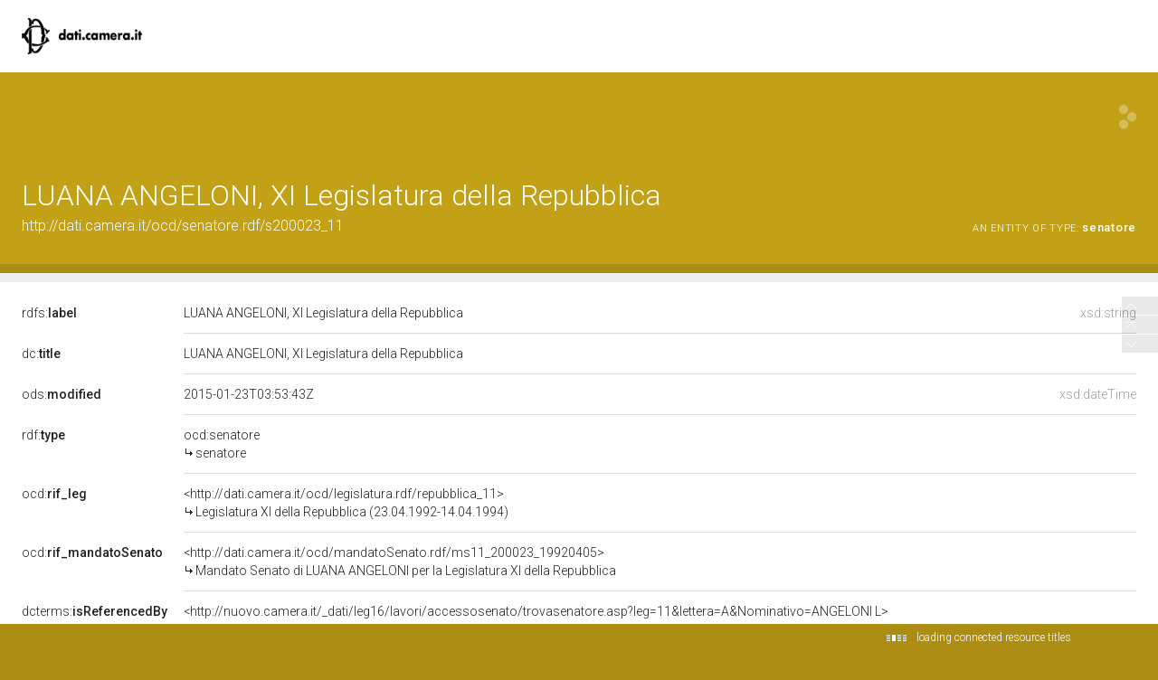

--- FILE ---
content_type: text/html;charset=UTF-8
request_url: https://dati.camera.it/ocd/senatore.rdf/s200023_11
body_size: 40569
content:
<html version="XHTML+RDFa 1.1" xmlns:xsi="http://www.w3.org/2001/XMLSchema-instance" xsi:schemaLocation="http://www.w3.org/1999/xhtml http://www.w3.org/MarkUp/SCHEMA/xhtml-rdfa-2.xsd" xmlns:rdf="http://www.w3.org/1999/02/22-rdf-syntax-ns#" xmlns:rdfs="http://www.w3.org/2000/01/rdf-schema#" xmlns:xsd="http://www.w3.org/2001/XMLSchema#" xmlns:cc="http://creativecommons.org/ns#" xmlns:dc="http://purl.org/dc/elements/1.1/" xmlns:foaf="http://xmlns.com/foaf/0.1/">
<head data-color="#c3a116-#ac8c13" profile="http://www.w3.org/1999/xhtml/vocab">
<title>LUANA ANGELONI, XI Legislatura della Repubblica &mdash; LodView</title>
				
<link href="https://dati.camera.it/ocd/staticResources/style.css" rel="stylesheet" type="text/css" />
<script>
	document.write('<style type="text/css">');
	document.write('.c2{visibility:hidden}');
	document.write('</style>');
</script>
<meta http-equiv="x-ua-compatible" content="IE=Edge"/>
<script src="https://dati.camera.it/ocd/staticResources/vendor/jquery.min.js"></script>
<meta property="og:title" content="LUANA ANGELONI, XI Legislatura della Repubblica &mdash; LodView, giving data a new shape">
<meta property="og:image" content="https://dati.camera.it/ocd/staticResources/img/lodview_sharer.png">
<link rel="image_src" href="https://dati.camera.it/ocd/staticResources/img/lodview_sharer.png">
<meta name="twitter:title" content="LUANA ANGELONI, XI Legislatura della Repubblica &mdash; LodView, giving data a new shape">
<meta name="twitter:description" content="LodView is a powerful RDF viewer, IRI dereferencer and opensource SPARQL navigator">
<link rel="icon" type="image/png" href="https://dati.camera.it/ocd/staticResources/img/favicon.png">
<link href='//fonts.googleapis.com/css?family=Roboto:100,300,500&subset=latin-ext,latin,greek-ext,greek,cyrillic-ext,vietnamese,cyrillic' rel='stylesheet' type='text/css'>
<!-- managing maps  -->
<link rel="stylesheet" href="https://dati.camera.it/ocd/staticResources/vendor/leaflet/leaflet.css" />
<script src="https://dati.camera.it/ocd/staticResources/vendor/leaflet/leaflet.js"></script>
<link rel="canonical" href="http://dati.camera.it/ocd/senatore.rdf/s200023_11" >
<script src="https://dati.camera.it/ocd/staticResources/vendor/masonry.pkgd.min.js"></script>
<script src="https://dati.camera.it/ocd/staticResources/vendor/modernizr-custom.min.js"></script>


<style type="text/css">
hgroup, #linking a span,#audio .audio{
	background-color: #c3a116

}
header div#abstract, #loadPanel, div#lodCloud .connected div#counterBlock.content
	{
	background-color: #ac8c13

}
#errorPage div#bnodes {
	color: #ac8c13

}
div#loadPanel span.ok img {
	background-color: #c3a116
}
</style>
<script>
	var isRetina = window.devicePixelRatio > 1;
	var isChrome = /chrom(e|ium)/.test(navigator.userAgent.toLowerCase())
</script>





	
</head><body id="top">
	<article>
		<div id="logoBanner"> 
			<div id="logo">
				<!-- placeholder for logo -->
			</div>
		</div>
		<header>
			<hgroup>
				<h1><span>LUANA ANGELONI, XI Legislatura della Repubblica</span></h1>
				<h2>
					<a class="iri" href="http://dati.camera.it/ocd/senatore.rdf/s200023_11">http://dati.camera.it/ocd/senatore.rdf/s200023_11</a> <span class="istance"> 
							<a title="&lt;http://dati.camera.it/ocd/senatore&gt;" href="https://dati.camera.it/ocd/senatore" > 
									
					<span class="istanceOf">an entity of type:</span> <span>senatore</span>
					
					
					</a>
					
					</span>
					<div id="seeOnLodlive" class="sp">
						<a title="view resource on lodlive" target="_blank" href="/lodlive?http://dati.camera.it/ocd/senatore.rdf/s200023_11"></a>
					</div>
				</h2>
			</hgroup> 
			
				
				
					<div id="abstract" class="empty"></div>
				
			
		</header>

		
			
			
				<aside class="empty"></aside>
			
		
		
		<div id="directs">
			
			
			
			
			

			
			
	
		<label class="c1"><a data-label="label" data-comment="A human-readable name for the subject." href="http://www.w3.org/2000/01/rdf-schema#label">
					
					rdfs:<span>label</span>
					
				</a></label>
		
		
		
			
				
					
					
				
			
		
		<div class="c2 value ">
			
			
				
					
					
						<div class="toMultiLine ">
							<div class="fixed">
								
									<span class="dType">xsd:string</span>
								
								LUANA ANGELONI, XI Legislatura della Repubblica&#160;
							</div>
						</div>
					
				

			
		</div>
	

	
		<label class="c1"><a data-label="Title" data-comment="A name given to the resource." href="http://purl.org/dc/elements/1.1/title">
					
					dc:<span>title</span>
					
				</a></label>
		
		
		
			
				
					
					
				
			
		
		<div class="c2 value ">
			
			
				
					
					
						<div class="toMultiLine ">
							<div class="fixed">
								
								LUANA ANGELONI, XI Legislatura della Repubblica&#160;
							</div>
						</div>
					
				

			
		</div>
	

	
		<label class="c1"><a data-label="" data-comment="" href="http://lod.xdams.org/ontologies/ods/modified">
					
					ods:<span>modified</span>
					
				</a></label>
		
		
		
			
				
					
					
				
			
		
		<div class="c2 value ">
			
			
				
					
					
						<div class="toMultiLine ">
							<div class="fixed">
								
									<span class="dType">xsd:dateTime</span>
								
								2015-01-23T03:53:43Z&#160;
							</div>
						</div>
					
				

			
		</div>
	

			
			
			
	<label class="c1"><a data-label="type"  data-comment="The subject is an instance of a class." href="http://www.w3.org/1999/02/22-rdf-syntax-ns#type">
				
				rdf:<span>type</span>
				
			</a></label>
	<div class="c2 value">
		
			<div class="toOneLine">
				<a title="&lt;http://dati.camera.it/ocd/senatore&gt;" class=" isLocal" href="https://dati.camera.it/ocd/senatore" > 
						
						ocd:senatore
					
				</a>
			</div>
		
	</div>

	<label class="c1"><a data-label=""  data-comment="" href="https://dati.camera.it/ocd/rif_leg">
				
				ocd:<span>rif_leg</span>
				
			</a></label>
	<div class="c2 value">
		
			<div class="toOneLine">
				<a title="&lt;http://dati.camera.it/ocd/legislatura.rdf/repubblica_11&gt;" class=" isLocal" href="https://dati.camera.it/ocd/legislatura.rdf/repubblica_11" > 
						&lt;http://dati.camera.it/ocd/legislatura.rdf/repubblica_11&gt;
						
					
				</a>
			</div>
		
	</div>

	<label class="c1"><a data-label=""  data-comment="" href="https://dati.camera.it/ocd/rif_mandatoSenato">
				
				ocd:<span>rif_mandatoSenato</span>
				
			</a></label>
	<div class="c2 value">
		
			<div class="toOneLine">
				<a title="&lt;http://dati.camera.it/ocd/mandatoSenato.rdf/ms11_200023_19920405&gt;" class=" isLocal" href="https://dati.camera.it/ocd/mandatoSenato.rdf/ms11_200023_19920405" > 
						&lt;http://dati.camera.it/ocd/mandatoSenato.rdf/ms11_200023_19920405&gt;
						
					
				</a>
			</div>
		
	</div>

	<label class="c1"><a data-label="Is Referenced By"  data-comment="A related resource that references, cites, or otherwise points to the described resource." href="http://purl.org/dc/terms/isReferencedBy">
				
				dcterms:<span>isReferencedBy</span>
				
			</a></label>
	<div class="c2 value">
		
			<div class="toOneLine">
				<a title="&lt;http://nuovo.camera.it/_dati/leg16/lavori/accessosenato/trovasenatore.asp?leg=11&lettera=A&Nominativo=ANGELONI L&gt;" class=" " href="http://nuovo.camera.it/_dati/leg16/lavori/accessosenato/trovasenatore.asp?leg=11&lettera=A&Nominativo=ANGELONI L" target="_blank" > 
						&lt;http://nuovo.camera.it/_dati/leg16/lavori/accessosenato/trovasenatore.asp?leg=11&lettera=A&Nominativo=ANGELONI L&gt;
						
					
				</a>
			</div>
		
	</div>

			
			
			

		</div>
		
			
			
				<div id="bnodes" class="empty"></div>
			
		
		
		
		<div id="inverses" class="empty"></div>
		<div id="lodCloud">
			<h3>
				data from the linked data cloud
			</h3>
			<div class="masonry"></div>
		</div>
	<!-- a custom space located before the footer -->
<div id="customFooter">
	<div class="c1">
		<h3>DATA</h3>
	</div>
	<div class="c2">
		<menu>
			
		</menu>
	</div>
	<div id="credits">
		<div>
			
		</div>
	</div>
</div>
	</article>
	<footer>
	<div id="download">
		<a href="http://lodview.it" id="linkBack"></a>
		<a href="https://github.com/dvcama/LodView" id="linkGit" target="_blank" title="based on LodView v1.2.1-SNAPSHOT">download lodview to publish your data</a>
	</div>
	<div id="endpoint">
		<ul>
			
				
				
					<li>data from: <a href="http://dati.camera.it/sparql/">http://dati.camera.it/sparql/</a></li>
				
			
			<li><a target="_blank" href="/lodlive?http://dati.camera.it/ocd/senatore.rdf/s200023_11">view on LodLive</a></li>
			
				<li class="viewas"><span>view as: </span> 
					
					
						<a href="?output=application%2Frdf%2Bxml">xml</a>, 
					
						<a href="?output=text%2Fplain">ntriples</a>, 
					
						<a href="?output=text%2Fturtle">turtle</a>, 
					
						<a href="?output=application%2Fld%2Bjson">ld+json</a>
					
				</li>
			
		</ul>
	</div>
</footer>


	
<script>
	var col1 = 0;
	var col3 = 0;
	var paginator = {
		"to top" : $('body'),
		"direct relations" : null,
		"blank nodes" : null,
		"inverse relations" : null,
		"data from the linked data cloud" : null
	};

	$('#logo').click(function() {
		document.location = '/';
	});

	var callingPage = null;
	var callingPageTitles = null;
	$(function() {

		/* error images */
		lodview.setErrorImage($('#widgets').find('img'));

		/* improving interface */
		lodview.setColumnsSize();
		lodview.betterHeader();
		$(window).on('resize', function() {
			lodview.betterHeader();
			var img = $('body').find('img.hover');
			if (img.length > 0)
				lodview.zoomHelper(img);
			var map = $('body').find('#maphover');
			if (map.length > 0)
				lodview.zoomHelper($('body').find('.maphover'), map, true);
		});
		lodview.betterTypes();
		
		
		lodview.imagesInWidget();
		lodview.mapInWidget();
		$(document).keyup(function(e) {
			if (e.keyCode === 27) {
				//close fullscreen images and maps
				lodview.closeFull();
			}
		});
		/* adding info tooltips */
		lodview.infoTooltip('init');

		/* footer functions */
		lodview.footer();

		/* managing languages */
		lodview.multiLabels();

		/* recovering connected titles from relations */
		lodview.connectedResourceTitles();

		/* navigation tool */
		lodview.rNavigator();

		/* grabbing informations from the LOD cloud */
		lodview.grabData();

		$(window).on('load', function() {
			/* removing lodCloud block if empty */
			if ($('.linkingElement').length > 0) {
				paginator["data from the linked data cloud"] = $('#lodCloud');
			}
			if ($('#directs').children(":first").length == 0) {
				$('#directs').addClass("empty");
			} else {
				paginator["direct relations"] = $('#directs');
			}
			if ($('#bnodes').not('.empty').length > 0) {
				paginator["blank nodes"] = $('#bnodes');
			}
			lodview.imagesInWidget(true);
		});
	});

	var lodview = {
		zoomHelper : function(img, obj, alignLeft,ow,oh) {
			var l = this;
			if (alignLeft) {
				var ww = window.innerWidth;
				var wh = window.innerHeight;
				if (obj) {
					obj.css({
						width : ww - 70,
						height : wh
					});
				}
				img.css({
					width : ww - 70,
					height : wh,
					opacity : 0,
					left : 0,
					top : 0
				});
			} else {
				var ww = window.innerWidth - 100;
				var wh = window.innerHeight - 100;

				var w = ww;
				var h = wh;

				try { 
					w = ow?ow:img.naturalWidth();
					h = oh?oh:img.naturalHeight();
				} catch (e) {
				}
				if (!w) {
					w = ww;
				}
				if (!h) {
					h = wh;
				}
				// image bigger than the window
				if (w > ww) {
					h = ww * h / w;
					w = ww;
				}
				if (h > wh) {
					w = wh * w / h;
					h = wh;
				}
				if (obj) {
					obj.css({
						width : w,
						height : h
					});
				}
				img.css({
					width : w,
					height : h,
					opacity : 0,
					left : '50%',
					top : '50%',
					marginLeft : -(w / 2),
					marginTop : -(h / 2)
				});
			}
			img.fadeTo(300, 1);
		},
		betterTypes:function(){
			$('.dType').each(function() {
				var w = $(this).width();
				$(this).closest('div.c2').css({
					paddingRight : w + 7
				})
			});
		},
		drawMap : function drawMap(id, lat, lon, testoPopup, fullVersion) {
			var map = null;
			if (fullVersion) {
				var map = L.map(id).setView([ lat, lon ], 8);
				L.marker([ lat, lon ]).addTo(map).bindPopup(testoPopup).openPopup();
			} else {
				map = L.map(id, {
					scrollWheelZoom : false,
					zoomControl : false
				}).setView([ lat, lon ], 3);
				L.marker([ lat, lon ]).addTo(map);
			}
			L.tileLayer('http://{s}.tile.osm.org/{z}/{x}/{y}.png', {
				attribution : '&copy; <a href="http://osm.org/copyright">OpenStreetMap</a> contributors'
			}).addTo(map);
		},
		mapInWidget : function(forceLoad) {
			if ($('map').length > 0) {
				var l = this;
				l.drawMap("resourceMap", '', '');
				var a = $('#resourceMap');
				var w = a.width();
				var h = a.height();
				var tools = $('<div class="imgTools" style="width:' + w + 'px;height:' + h + 'px;"></div>')
				var zoom = $('<span class="zoom sp" style="margin-top:' + (h / 2 - 15) + 'px;margin-left:' + (w / 2 - 15) + 'px;"></span>');
				tools.append(zoom);
				zoom.click(function() {
					l.fullMap('', '', 'LUANA ANGELONI, XI Legislatura della Repubblica');
				});
				a.prepend(tools);
				a.hover(function() {
					$(this).find('.imgTools').stop().fadeIn('fast');
				}, function() {
					$(this).find('.imgTools').stop().fadeOut('fast');
				});
			}
		},
		imagesInWidget : function(forceLoad) {
			var l = this;
			if (forceLoad) {
				$('#widgets>div#images>a>img').load();
			} else {
				$('#widgets>div#images>a>img').load(function() {
					var w = $(this).width();
					var h = $(this).height();
					$(this).parent().animate({
						minWidth : w
					}, 'slow', 'swing');
					var a = $(this).parent();
					var anchor = a.attr("href");
					if (anchor) {
						var tools = $('<div class="imgTools" style="width:' + w + 'px;height:' + h + 'px;"></div>')
						var zoom = $('<span class="zoom sp" style="margin-left:' + (w / 2 - 15) + 'px;"></span>');
						var open = $('<span class="open sp" style="margin-top:' + (h / 2 - 15 - 19) + 'px;margin-left:' + (w / 2 - 7) + 'px;"></span>');
						tools.append(open);
						tools.append(zoom);
						open.click(function() {
							window.open($(this).parent().attr("data-href"));
						});
						zoom.click(function() {
						var aImg = $(this).parent().parent().find('img');
						l.fullImg(aImg.clone(true),aImg.naturalWidth(),aImg.naturalHeight());
						});
						tools.attr("data-href", anchor);
						a.removeAttr("href");
						a.css({
							'cursor' : 'default'
						});
						a.prepend(tools);
						a.hover(function() {
							$(this).find('.imgTools').stop().fadeIn('fast');
						}, function() {
							$(this).find('.imgTools').stop().fadeOut('fast');
						});
					}
				});
			}
		},
		closeFull : function() {
			$('body').find('div.hover').fadeOut(350, function() {
				$(this).remove()
			});
			$('body').find('#maphover').fadeOut(200, function() {
				$(this).remove()
			});
			$('body').find('img.hover').fadeOut(200, function() {
				$(this).remove()
			})
		},
		fullMap : function(lat, lon, testoPopup) {
			var l = this;
			$('body').find('.hover').remove();
			var layer = $('<div id="hover" class="hover"></div>');
			var map = $('<div class="hover maphover"><div  id="maphover"></div><div class="closemapzoom sp"></div></div>');
			layer.click(function() {
				l.closeFull();
			});
			map.find('.closemapzoom').click(function() {
				l.closeFull();
			});
			$('body').append(layer);
			$('body').append(map);
			l.zoomHelper(map, $('#maphover'), true);
			layer.fadeIn(300, function() {
				l.drawMap("maphover", lat, lon, testoPopup, true);
			});
		},
		fullImg : function(img,w,h) {
			var l = this;
			img.addClass('hover');
			$('body').find('.hover').remove();
			var layer = $('<div id="hover" class="hover"></div>');
			layer.click(function() {
				l.closeFull();
			});
			img.click(function() {
				l.closeFull();
			});
			$('body').append(layer);
			layer.fadeIn(300, function() {
				$('body').append(img);
				img.show();
				img.fadeTo(0, 0);
				l.zoomHelper(img,null,null,w,h);
			});
		},
		betterHeader : function() {
			var IRI = $('h2>.iri');
			var istance = $('h2>.istance');
			var istsize = 0;
			istance.find('a').each(function() {
				istsize += $(this).width();
			});
			if (window.innerWidth - IRI.width() - istsize < 250) {
				istance.css({
					"float" : "none",
					"text-align" : "left",
					"display" : "block"
				});
			} else {
				istance.css({
					"float" : "right",
					"text-align" : "right",
					"display" : "inline-block"
				});
			}
		},
		connectedResourceTitles : function() {
			var l = this;
			l.lMessage("loading inverse relations", 'open');
			var abouts = [];
			$('a.isLocal').each(function() {
				var a = $(this).attr('title').replace(/[><]/g, '');
				if ($.inArray(a, abouts) == -1) {
					abouts.push(a);
				}
			});
			if (abouts.length > 0) {
				$('#lconnected').fadeIn('fast');
				l.doConnectedResourceTitles(abouts, function() {
					l.getInverses()
				});
			} else {
				l.getInverses();
			}
		},
		doConnectedResourceTitles : function(abouts, onComplete) {
			return $.ajax({
				url : "https://dati.camera.it/ocd/linkedResourceTitles",
				data : {
					"abouts" : abouts,
					"IRI" : "http://dati.camera.it/ocd/senatore.rdf/s200023_11",
					"sparql" : "http://dati.camera.it/sparql/",
					"prefix" : "http://dati.camera.it/ocd/"
				},
				method : 'POST',
				beforeSend : function() {

				},
				success : function(data) {
					data = $(data);
					data.find('resource').each(function() {
						var IRI = $(this).attr("about");
						var title = $(this).find("title").text();
						$('a.isLocal[title="<' + IRI + '>"]').each(function() {
							if ($(this).find('tt').length == 0) {
								$(this).append("<br><span class='derivedTitle'><tt class=\"sp\"></tt>" + title + "</span>");
							}
						})
					});
				},
				error : function(e) {
					/* TODO: manage errors */
				},
				complete : function() {
					/* inverse relations */
					if (onComplete) {
						onComplete();
					}
				}
			});
		},
		multiLabels : function() {
			var l = this;
			var cLocale = 'en';
			$('.value').each(function() {
				var cnt = $(this);
				var multipleLang = false;
				var plang = "";
				$('.lang', cnt).each(function() {
					var lang = $(this).attr("data-lang");
					if (lang != plang && plang != '') {
						multipleLang = true;
					}
					plang = lang;
				});
				if (multipleLang) {
					$('.lang', cnt).each(function() {
						var lang = $(this).attr("data-lang");
						if ($.trim(lang) && cnt.find("span.clang." + lang).length == 0) {
							var clang = $("<span class=\"clang " + lang + "\">" + lang + "</span>");
							clang.click(function() {
								var lang = $(this).text();
								$(this).parent().children('div').hide();
								$(this).parent().children('div.lang.' + lang).show();
								$(this).parent().children('span.clang').removeClass('sel');
								$(this).addClass('sel');
							});
							cnt.find("div:first").before(clang);
						}
					});
					cnt.find('.clang').sort(function(a, b) {
						var contentA = $(a).text();
						var contentB = $(b).text();
						return (contentA < contentB) ? -1 : (contentA > contentB) ? 1 : 0;
					}).prependTo(cnt);

					var btt = cnt.children('span.clang.' + cLocale);
					if (btt.length == 0) {
						btt = cnt.children('span.clang.en'); // fallback to
						// english
					}
					if (btt.length == 0) {
						btt = cnt.children('span.clang:first');
					}
					btt.click();
				} else {
					$('.lang', cnt).each(function() {
						var lang = $(this).attr("data-lang");
						if ($.trim(lang)) {
							var a = $(this);
							if (a.find("div.fixed").length > 0) {
								a = a.find(".fixed");
							}
							a.append("<span class=\"elang\">@" + lang + "</span>");
						}
						$(this).removeClass('lang');
					});
				}
			});
		},
		infoTooltip : function(act, obj) {
			var l = this;
			if (act === 'init') {
				$('[data-label]').each(function() {
					if ($(this).attr('data-label')) {
						var iph = $('<span class="iph"></span>');
						$(this).before(iph);
						$(this).parent().hover(function() {
							l.infoTooltip('showInfoPoint', $(this));
						}, function() {
							l.infoTooltip('remove', $(this));
						});
						/*
						 * $(this).parent().on('mousemove', function() {
						 * l.infoTooltip('checkInfoPoint', $(this)); });
						 */
					}
				});
			} else if (act === 'checkInfoPoint') {
				if (obj.find('i').length == 0) {
					var i = $('<span class="i"><span class="sp"></span></span>');
					obj.prepend(i);
					i.hover(function() {
						l.infoTooltip('show', obj);
					}, function() {
						l.infoTooltip('remove', obj);
					});
				}
			} else if (act === 'showInfoPoint') {
				var i = $('<span class="i"><span class="sp"></span></span>');
				obj.prepend(i);
				i.show();
				i.hover(function() {
					l.infoTooltip('show', obj);
				}, function() {
					l.infoTooltip('remove', obj);
				});
			} else if (act === 'show') {
				var data = obj.children('[data-label]');
				var t = $('<div class="tooltip" style="display:block;visibility:hidden"><strong>' + data.attr("data-label") + '</strong>' + (data.attr("data-comment") ? '<br />' + data.attr("data-comment") : '') + '</div>');
				obj.prepend(t);
				var th = obj.position().top - $(window).scrollTop() + t.height();
				var wh = window.innerHeight - 50;
				if (th > wh) {
					t.css({
						marginTop : '-' + (t.height() + 23) + 'px'
					});
				}
				t.css({
					display : 'none',
					visibility : 'visible'
				});

				t.show();
			} else if (act === 'remove') {
				var p = obj.parent();
				p.find('.tooltip').fadeOut('fast', function() {
					$(this).remove();
				});
				p.find('.i').fadeOut('fast', function() {
					$(this).remove();
				});
			}
		},
		getInverses : function() {
			var l = this;
			l.lMessage("loading connected resource titles");
			var invCont = $('#inverses');
			var iri = "http://dati.camera.it/ocd/senatore.rdf/s200023_11";
			if (iri) {
				$('#linverse').delay(100).fadeIn('fast');
				$.ajax({
					url : "https://dati.camera.it/ocd/linkedResourceInverses",
					method : 'POST',
					data : {
						"IRI" : iri,
						"sparql" : "http://dati.camera.it/sparql/",
						"prefix" : "http://dati.camera.it/ocd/"
					},
					beforeSend : function() {

					},
					success : function(data) {
						data = $(data);

						if (data.find('resource').length > 0) {
							invCont.removeClass("empty");
							invCont.append($("<h3>inverse relations</h3>"));
							paginator["inverse relations"] = invCont;
						}
						data.find('resource').each(function() {

							var IRI = $(this).attr("nsabout");
							if (IRI.indexOf("null:") == 0) {
								IRI = '&lt;' + $(this).attr("about").replace(/(http:\/\/.+[/#])([^/#]+)$/, '$1<span>$2') + "</span>&gt;";
							} else {
								IRI = IRI.replace(/:/, ':<span>') + '</span>';
							}
							var count = $(this).find("count").text();
							var msg = "is {0} of";
							// TODO: add link!
							msg = msg.replace(/\{0\}/, "<a data-comment=\"" + $(this).attr("propertycomment") + "\"  data-label=\"" + $(this).attr("propertylabel") + "\" title=\"&lt;" + $(this).attr("about") + "&gt;\">" + IRI);

							var el = $("<label class=\"c1\" title=\"" + $(this).attr("about") + "\">" + msg + "</label>");
							var anchor = $("<a href=\"#openIt\" data-property=\"" + $(this).attr("about") + "\">" + count + " " + (count == 1 ? "resource" : "resources") + "</a>");
							anchor.click(function() {
								if (anchor.parent().hasClass('isOpened')) {
									anchor.parent().find('.toOneLine,.prevArrow,.nextArrow,.lloadingb').remove();
									anchor.parent().removeClass('isOpened');
									anchor.parent().removeClass('opened');
								} else {
									var property = $(this).attr('data-property');
									var contInverse = $(this).parent();
									anchor.parent().addClass("isOpened");
									var start = 0;
									$.ajax({
										url : "https://dati.camera.it/ocd/linkedResourceInverses",
										method : 'POST',
										data : {
											"start" : start,
											"IRI" : "http://dati.camera.it/ocd/senatore.rdf/s200023_11",
											"property" : property,
											"sparql" : "http://dati.camera.it/sparql/",
											"prefix" : "http://dati.camera.it/ocd/"
										},
										beforeSend : function() {
											anchor.parent().find('.toOneLine,.prevArrow,.nextArrow,.lloadingb').remove();
											anchor.after("<span class=\"lloadingb\"></span>");
										},
										success : function(data) {
											data = $(data);
											var abouts = [];
											data.find('resource').each(function() {
												var IRI = $(this).attr("nsabout");
												if (IRI.indexOf("null:") == 0) {
													IRI = '&lt;' + $(this).attr("about") + "&gt;";
												}
												if (IRI.indexOf(":") == -1) {
													IRI = "_:" + $(this).attr("about");
												}
												var title = $(this).find("title").text();
												var url = $(this).attr("propertyurl")
												contInverse.append($("<div class='toOneLine' style='display:none'> <a title=\"&lt;" + $(this).attr("about") + "&gt;\" href=\"" + url + "\" class=\"isLocal\">" + IRI + "</a></div>"));
												abouts.push($(this).attr("about"));
											});
											$('.toOneLine', contInverse).show();
											if (count > 10) {
												anchor.parent().addClass("opened");
											}
											if (abouts.length > 0) {
												l.doConnectedResourceTitles(abouts, function() {
													anchor.parent().find('.lloadingb').hide();
												});
											} else {
												anchor.parent().find('.lloadingb').hide();
											}
										},
										complete : function() {
											if (count > 10) {
												var prev = $('<a href="#prev" class="prevArrow sp"></a>');
												var next = $('<a href="#next" class="nextArrow sp"></a>');
												prev.css({
													'opacity' : '0.3',
													'cursor' : 'default'
												});
												next.click(function() {
													return l.paginating('next', $(this), start, property, count);
												});
												anchor.after(next);
												anchor.after(prev);
											}

										},
										error : function() {
											contInverse.append($("<div class='toOneLine' >sorry, an error occurred</div>"));
										}

									});
								}
								return false;
							});
							invCont.append(el);
							var value = $("<div class=\"c2 value\"></div>");
							value.append(anchor);
							invCont.append(value);
							if ("open" == "close") {
								anchor.click();
							}
						});
						l.setColumnsSize(true);
						$('#linverse').append('<span class="ok"><img src="https://dati.camera.it/ocd/staticResources/img/checked' + (isRetina ? '@2x' : '') + '.png" ></span>').find('img').fadeIn('fast');
					},
					error : function(e) {
						$('#linverse').append('<span class="error"></span>');
					},
					complete : function() {
						l.lMessage(null, 'close');
					}
				});
			}

		},
		paginating : function(direction, anchor, start, property, count) {
			
			var l = this;
			if (direction == 'next') {
				start = start + 10;
			} else if (start > 0) {
				start = start - 10;
			}
			var contInverse = anchor.parent();
			if (callingPage) {
				callingPage.abort();
			}
			if (callingPageTitles) {
				callingPageTitles.abort();
			}
			callingPage = $.ajax({
				url : "https://dati.camera.it/ocd/linkedResourceInverses",
				method : 'POST',
				data : {
					"start" : start,
					"IRI" : "http://dati.camera.it/ocd/senatore.rdf/s200023_11",
					"property" : property,
					"sparql" : "http://dati.camera.it/sparql/",
					"prefix" : "http://dati.camera.it/ocd/"
				},
				beforeSend : function() {
					contInverse.find('.toOneLine').addClass('toRemove').css({
						'opacity' : 0.2
					});
					contInverse.find('.prevArrow,.nextArrow').remove();
					contInverse.find('.lloadingb').show();
					var prev = $('<a href="#prev" class="prevArrow sp"></a>');
					var next = $('<a href="#next" class="nextArrow sp"></a>');
					if (start + 10 > count) {
						next.css({
							'opacity' : '0.3',
							'cursor' : 'default'
						});
					} else {
						next.click(function() {
							return l.paginating('next', $(this), start, property, count);
						});
					}
					if (start > 0) {
						prev.click(function() {
							return l.paginating('prev', $(this), start, property, count);
						});
					} else {
						prev.css({
							'opacity' : '0.3',
							'cursor' : 'default'
						});
					}
					contInverse.find('a:first').after(next);
					contInverse.find('a:first').after(prev);
				},
				success : function(data) {
					data = $(data);
					var abouts = [];
					data.find('resource').each(function() {
						var IRI = $(this).attr("nsabout");
						if (IRI.indexOf("null:") == 0) {
							IRI = '&lt;' + $(this).attr("about") + "&gt;";
						}
						if (IRI.indexOf(":") == -1) {
							IRI = "_:" + $(this).attr("about");
						}
						var title = $(this).find("title").text();
						var url = $(this).attr("propertyurl")
						contInverse.append($("<div class='toOneLine' style='display:none'> <a title=\"&lt;" + $(this).attr("about") + "&gt;\" href=\"" + url + "\" class=\"isLocal\">" + IRI + "</a></div>"));
						abouts.push($(this).attr("about"));
					});

					if (abouts.length > 0) {
						callingPageTitles = l.doConnectedResourceTitles(abouts, function() {
							contInverse.find('.toOneLine.toRemove').remove();
							$('.toOneLine', contInverse).show();
							contInverse.find('.lloadingb').hide();
						});
					} else {
						contInverse.find('.toOneLine.toRemove').remove();
						$('.toOneLine', contInverse).show();
						contInverse.find('.lloadingb').hide();
					}
					anchor.unbind('click');
				},
				complete : function() {
				},
				error : function() {
					contInverse.find('.toOneLine').remove();
					contInverse.append($("<div class='toOneLine' >sorry, an error occurred</div>"));
				}
			});
			return false;
		},
		grabData : function() {
			var l = this;
			var linkingList = [];
			var counter = 0;
			var errors = 0;
			var map = $('map:first');
			$('.linkingElement').each(function() {
				var link = $.trim($(this).attr("href"));
				linkingList.push(link);
			});

			/* lod cloud */
			if (linkingList.length == 0) {
				$('#lodCloud').empty();
				$('#lodCloud').addClass("empty");
				$('#linking').hide();
			} else {
				$('#linking').fadeIn('fast');
				var container = $('#lodCloud').children("div");
				var dest = $('<div class="connected"><span class="lloading"></span></div>');
				var content = $("<div class=\"content\" id='counterBlock'></div>");

				content.append("<p id='grabDataTotal'>Resource connected \u003Cstrong\u003E0\u003C\/strong\u003E</p>")
				content.append("<p id='grabDataTotalErrors'>Resource not online \u003Cstrong\u003E0\u003C\/strong\u003E</p>")
				content.append("<p id='grabDataTotalLoaded'>Resource loaded \u003Cstrong\u003E0\u003C\/strong\u003E</p>")

				dest.append(content);
				container.append(dest);

				// initialize
				container.masonry({
					itemSelector : '.connected'
				});

				l.updateCounter(linkingList.length, counter, errors);
				l.grabSingleResource(linkingList, counter, errors, map);
			}
		},
		grabSingleResource : function(linkingList, counter, errors, map) {
			var l = this;
			if (counter < linkingList.length) {
				var linking = $('#lodCloud').children("div");
				$.ajax({
					url : "https://dati.camera.it/ocd/linkedResource",
					method : 'POST',
					timeout : 10000, // 5 sec.
					data : {
						"IRI" : linkingList[counter]
					},
					beforeSend : function() {
						// console.debug(counter + " -- " + linkingList[counter])
					},
					success : function(data) {
						data = $(data);
						var dest = $('<div class="connected"></div>');
						data.find('img:first').each(function() {
							dest.append("<span class=\"imgCnt sp\"><img class=\"main\" src=\"" + $(this).attr("src") + "\"></span>");
						});
						var title = (data.find('title').text() != 'null' ? data.find('title').text() : "");

						if (data.find('img:first').length == 0 && data.find('longitude').text().replace(/null/, '') && data.find('latitude').text().replace(/null/, '')) {
							var id = new Date().getMilliseconds();
							var map = $('<map  id="inlodMap' + id + '" class="inLodMap sp"></map>');
							dest.append(map);
						}

						l.setErrorImage(dest.find('img'));

						var content = $("<div class=\"content\"></div>");
						content.append("<h5>" + title + "</h5>");

						var IRI = data.find('root').attr('about');
						content.append("<a class=\"link\" target=\"_blank\" href=\"" + IRI + "\">" + IRI.replace(/([^a-zA-Z0-9])/g, '$1&#8203;') + "</a>");
						if ($.trim(data.find('description').text())) {
							var descr = data.find('description').text() + " @" + data.find('description').attr("lang");
							descr = descr.replace(/@(null|)$/, '');
							content.append("<div>" + descr + "</div>");
						}
						dest.append(content);

						var tot = data.find('links').attr("tot");
						if (parseInt(tot, 10) > 0) {
							dest.append("<div class=\"more\">" + tot + " " + (tot == 1 ? "connected resource" : "connected resources") + "</div>")
						}
						dest.find('img').on('load', function() {
							linking.masonry();
						}).each(function() {
							if (this.complete) {
								$(this).load();
							}
						});
						counter++;
						if (!data.find('root').attr('error')) {
							linking.masonry().append(dest).masonry('appended', dest);
							if (dest.find('map').length > 0) {
								l.drawMap(dest.find('map').attr("id"), data.find('latitude').text(), data.find('longitude').text(), title);
							}
							data.find('link').each(function() {
								var a = $(this).attr("href");
								if ($.inArray(a, linkingList) == -1 && a != "http://dati.camera.it/ocd/senatore.rdf/s200023_11") {
									linkingList.push(a);
								}
							});
						} else {
							errors++;
						}
						linking.masonry();
						l.grabSingleResource(linkingList, counter, errors, map);
						l.updateCounter(linkingList.length, counter, errors);
					},
					error : function(e) {
						l.updateCounter(linkingList.length, (counter + 1), (errors + 1));
						l.grabSingleResource(linkingList, (counter + 1), (errors + 1), map);
					},
					complete : function() {
					}
				});
			} else {
				$('.connected').find('.lloading').fadeOut();
			}
		},
		lMessage : function(msg, action) {
			var l = this;
			var lp = $('#loadPanel');
			if (action) {
				if (action == 'open') {
					if (isChrome) {
						// moving the panel to the center of the page
						lp.addClass("cfix");
					}
					lp.fadeIn('fast');
				} else {
					lp.delay(2000).fadeOut('fast');
				}
			}
			if (msg) {
				lp.queue(function() {
					setTimeout(function() {
						lp.find('.content').remove();
						lp.find('#lmessage').append("<span class=\"content\">" + msg + "</span>");
						lp.dequeue();
					}, action == 'open' ? 0 : 2000);
				});
			}
		},
		slideNext : function(obj) {
			var l = this;
			obj.next().slideDown('fast', function() {
				l.slideNext($(this));
			});
		},
		updateCounter : function(tot, count, errors) {
			var g = $('#lmessage > .content');
			g.children('strong').html(count);
			g.children('span:last').html(tot);
			var b = $('#counterBlock');
			b.find('p#grabDataTotal > strong').html(tot);
			b.find('p#grabDataTotalLoaded > strong').html(count - errors);
			b.find('p#grabDataTotalErrors > strong').html(errors);
		},
		footer : function() {
			$('#endpoint').find('.viewas').find('a').click(function() {
				var loc = document.location.href;
				loc = loc.replace(/#[^#]+/, '');
				if (loc.indexOf("?") != -1) {
					loc += "&output=" + $(this).attr("title");
				} else {
					loc += "?output=" + $(this).attr("title");
				}
				document.location = loc;
			});
		},
		setErrorImage : function(obj) {
			obj.error(function() {
				$(this).attr("title", "image not available, broken URL?\n" + $(this).attr("src"));
				$(this).attr("src", "https://dati.camera.it/ocd/staticResources/img/no_image" + (isRetina ? "@2x" : "") + ".png");
				$(this).addClass("errorImg");
				$(this).unwrap("a");
			});
		},
		rNavigator : function() {
			var l = this;
			$('#navigator').find('.top').hover(function() {
				var e = $(this);
				if (window.scrollY > 0) {
					e.addClass('hover');
					var a = $('<a href="#top"></a>');
					a.click(function() {
						$('body').scrollTo(0, {}, function() {
							a.parent().trigger('mouseleave');
							a.parent().trigger('mouseenter');
						});
						return false;
					});
					e.prepend(a);
					e.prepend("<span>to top</span>");
				}
			}, function() {
				$(this).removeClass('hover');
				$(this).find('span , a').remove();
			});
			$('#navigator').find('.up').hover(function() {
				var y = window.scrollY;
				var prev = null;
				var e = $(this);
				$.each(paginator, function(k, v) {
					if (v && v.position()  && y > v.position().top) {
						prev = {};
						prev[k] = v;
					}
				});
				if (prev) {
					$.each(prev, function(k, v) {
						e.addClass('hover');
						var a = $('<a href="#' + v.attr("id") + '"></a>');
						a.click(function() {
							$('body').scrollTo(v.position().top, {}, function() {
								a.parent().trigger('mouseleave');
								a.parent().trigger('mouseenter');
							});
							return false;
						});
						e.prepend(a);
						e.prepend('<span>' + k + '</span>');
					});
				}
			}, function() {
				$(this).removeClass('hover');
				$(this).find('span , a').remove();
			});
			$('#navigator').find('.down').hover(function() {
				var y = window.scrollY + 1;
				var next = null;
				var e = $(this);
				$.each(paginator, function(k, v) {
					if (!next && v && v.position() && y < v.position().top && y + window.innerHeight < $(document).height()) {
						next = {};
						next[k] = v;
					}
				});
				if (next) {
					$.each(next, function(k, v) {
						e.addClass('hover');
						var a = $('<a href="#' + v.attr("id") + '"></a>');
						a.click(function() {
							$('body').scrollTo(v.position().top, {}, function() {
								a.parent().trigger('mouseleave');
								a.parent().trigger('mouseenter');
							});
							return false;
						});
						e.prepend(a);
						e.prepend('<span>' + k + '</span>');
					});
				}
			}, function() {
				$(this).removeClass('hover');
				$(this).find('span , a').remove();
			});
			$.fn.scrollTo = function(target, options, callback) {
				if (typeof options == 'function' && arguments.length == 2) {
					callback = options;
					options = target;
				}
				var settings = $.extend({
					scrollTarget : target,
					offsetTop : 50,
					duration : 200,
					easing : 'swing'
				}, options);
				return this.each(function() {
					var scrollPane = $(this);
					var scrollTarget = (typeof settings.scrollTarget == "number") ? settings.scrollTarget : $(settings.scrollTarget);
					var scrollY = (typeof scrollTarget == "number") ? scrollTarget : scrollTarget.offset().top + scrollPane.scrollTop() - parseInt(settings.offsetTop);
					scrollPane.animate({
						scrollTop : scrollY
					}, parseInt(settings.duration), settings.easing, function() {
						if (typeof callback == 'function') {
							callback.call(this);
						}
					});
				});
			}
			// adding naturalWidth and naturalHeight to images
			function img(url) {
				var i = new Image;
				i.src = url;
				return i;
			}
			var props = [ 'Width', 'Height' ], prop;
			while (prop = props.pop()) {
				(function(natural, prop) {
					$.fn[natural] = (natural in new Image()) ? function() {
						return this[0][natural];
					} : function() {
						var node = this[0], img, value;

						if (node.tagName.toLowerCase() === 'img') {
							img = new Image();
							img.src = node.src, value = img[prop];
						}
						return value;
					};
				}('natural' + prop, prop.toLowerCase()));
			}
		},
		setColumnsSize : function(secondTrip) {
			$('.c1').each(function() {
				var s = $(this).width();
				if (secondTrip) {
					// occurs after web font rendering
					s = s - 8;
				}
				if (s > col1) {
					col1 = s;
				}
			});
			$('.c2').animate({
				// 24 = main padding
				marginLeft : col1 + 24,
				marginTop : 0
			}, 'slow', 'swing', function() {
				$('.c2').css({
					visibility : 'visible'
				});
			});
			$('.c3').each(function() {
				var s = $(this).width();
				if (s > col3) {
					col3 = s;
				}
			});
			$('.c4').each(function() {
				var h = $(this).prev('.c3').height();
				$(this).animate({
					// 24 = main padding
					marginLeft : col3 + 24,
					marginTop : 0
				}, 'slow');
			});
		}

	};
</script>

	<div id="loadPanel">
		<p id="lmessage">
			<span class="lloading"></span><span class="content">&nbsp;</span>
		</p>
	</div>
	<div id="navigator">
		<div class="up sp"></div>
		<div class="top sp"></div>
		<div class="down sp"></div>
	</div>
</body>
</html>

--- FILE ---
content_type: application/xml;charset=UTF-8
request_url: https://dati.camera.it/ocd/linkedResourceTitles
body_size: 352
content:
<?xml version="1.0" encoding="UTF-8"?>
<root><resource about="http://dati.camera.it/ocd/mandatoSenato.rdf/ms11_200023_19920405" nsabout="null:ms11_200023_19920405"><title><![CDATA[Mandato Senato di LUANA ANGELONI per la Legislatura XI della Repubblica]]></title></resource>
<resource about="http://dati.camera.it/ocd/senatore" nsabout="ocd:senatore"><title><![CDATA[senatore]]></title></resource>
<resource about="http://dati.camera.it/ocd/legislatura.rdf/repubblica_11" nsabout="null:repubblica_11"><title><![CDATA[Legislatura XI della Repubblica (23.04.1992-14.04.1994)]]></title></resource>
</root>